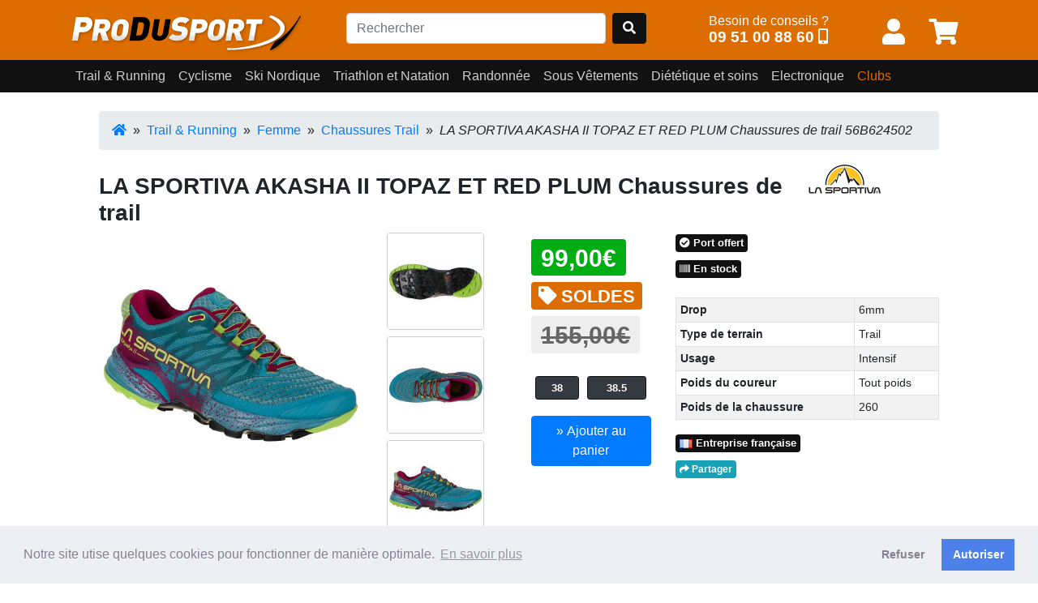

--- FILE ---
content_type: text/html; charset=UTF-8
request_url: https://www.produsport.com/25401-la-sportiva-akasha-ii-topaz-et-red-plum-chaussures-de-trail
body_size: 11775
content:
<!DOCTYPE html>
<html lang="fr">
<head>
<meta charset="utf-8">
<title>LA SPORTIVA  AKASHA II TOPAZ ET RED PLUM  Chaussures de  trail</title>
<meta name="viewport" content="width=device-width, initial-scale=1.0">
<meta name="description" content="En vente sur ProduSport.com pour 99,00€ au lieu de 155,00€ et livraison chez vous en 48h par colissimo gratuitement dès 90€ d'achat">
<meta property="og:image" content="https://www.produsport.comimg/p/2/5/4/0/1/1_25401_21_LA_SPORTIVA_AKASHA_II_TOPAZ_ET_RED_PLUM_Chaussures_de_trail.jpg" />
<meta property="og:url" content="https://www.produsport.com/25401-la-sportiva-akasha-ii-topaz-et-red-plum-chaussures-de-trail" />
<meta property="og:type" content="website" />
<meta property="og:site_name" content="www.produsport.com">
<meta property="og:description" content="En vente sur ProduSport.com pour 99,00€ au lieu de 155,00€ et livraison chez vous en 48h par colissimo gratuitement dès 90€ d'achat" />
<meta property="og:title" content="LA SPORTIVA  AKASHA II TOPAZ ET RED PLUM  Chaussures de  trail">
<link rel="canonical" href="https://www.produsport.com/25401-la-sportiva-akasha-ii-topaz-et-red-plum-chaussures-de-trail" />
<link rel="shortcut icon" href="https://www.produsport.com/img/favicon.png">
<link rel="stylesheet" defer href="https://www.produsport.com/pack/pack.css?v=0.0.14.17">
<script src="https://www.produsport.com/pack/pack.js?v=0.0.14.17"></script>
 
<script src="/assets/cookieconsent/cookieconsent.min.js" data-cfasync="false"></script> 
</head>
<body class="body-top">
  <header>

    <div class="navbar-pds fixed-top">
      <div class="container-lg">
        <div class="d-flex justify-content-between mb-2">

            <div class="pt-3 navbar-pds-item-brand">
              <a class="pds-brand" href="https://www.produsport.com"><img class="logo-brand"  src="https://www.produsport.com/img/logo.png" /></a>
            </div>
            
            <div class="pt-3  navbar-pds-item-search">
              <form action="/search" id="FormSearch" class="form-horizontal" method="get" enctype="multipart/form-data">
                <div class="form-inline search mr-4">
                <input type="text" class="form-control   mr-sm-2" name="q" id="search-q" placeholder="Rechercher" value="">
                <a class="btn  " style="background-color: #111;" id="search-btn" OnClick="$('#FormSearch').submit();"><span class="fas fa-search" aria-hidden="true"></span></a>
                </div>
              </form>
            </div>



            <div class="pt-3 navbar-pds-item-help">
              <span class="txt"> Besoin de conseils ? <br></span><span class="num"><a href="tel:+33951008860" class="num-full">09 51 00 88 60</a> <a href="tel:+33951008860" class="num-short"><span class="fas fa-mobile-alt" aria-hidden="true"></span></a> </span> 
            </div>

            <div class="pt-3   userdiv">
              <button class="btn  btn-link" onclick="javascript:location.href='/user/form'"  class="mr-2"  title="Mon compte" ><span class="fas fa-user top-pictos" aria-hidden="true"></span></button>              <span id="cart-badge"><button class="btn  btn-link"   onclick="javascript:location.href='/cart/view';" title="Panier"><span class="fas fa-shopping-cart top-pictos"   aria-hidden="true"></span></button></span>
            </div>


        </div>

      </div>
    </div>

    
    
		<nav class="navbar navbar-expand-md navbar-dark  navbar-pds2 fixed-top"  id="nav-desktop">
			<div class="container-lg">  
	        	<ul class="navbar-nav" ><li class="nav-item"><a class="nav-link panel-toggle noclick" data-rel="127" data-toggle="panel" href="#" role="button" aria-haspopup="true" aria-expanded="false">Trail & Running</a><div class="panel-127 panel-menu"><div class="container-lg"><div class="ul-sub d-flex flex-row"><div class="li-sub "><a class="noclick" href="/trail-running-homme-14.html" data-rel="14">Homme</a><div class="ul-sub-sub child-14 d-flex flex-column"><div class="li-sub-sub"><a class=" " href="/homme-chaussures-trail-26.html">Chaussures Trail</a></div><div class="li-sub-sub"><a class=" " href="/homme-chaussures-running-15.html">Chaussures Running</a></div><div class="li-sub-sub"><a class=" " href="/homme-chaussures-detente-147.html">Chaussures détente</a></div><div class="li-sub-sub"><a class=" " href="/homme-pointes-135.html">Pointes</a></div><div class="li-sub-sub"><a class=" " href="/homme-shorts-et-cuissards-16.html">Shorts et cuissards</a></div><div class="li-sub-sub"><a class=" " href="/homme-debardeurs-et-tee-shirts-51.html">Débardeurs et tee shirts</a></div><div class="li-sub-sub"><a class=" " href="/homme-manches-longues-97.html">Manches longues</a></div><div class="li-sub-sub"><a class=" " href="/homme-vestes-38.html">Vestes</a></div><div class="li-sub-sub"><a class=" " href="/homme-collants-et-3-4-39.html">Collants et 3/4</a></div><div class="li-sub-sub"><a class=" " href="/homme-boxers-et-slips-18.html">Boxers et slips</a></div></div></div> <div class="li-sub "><a class="noclick" href="/trail-running-femme-9.html" data-rel="9">Femme</a><div class="ul-sub-sub child-9 d-flex flex-column"><div class="li-sub-sub"><a class=" " href="/femme-chaussures-trail-25.html">Chaussures Trail</a></div><div class="li-sub-sub"><a class=" " href="/femme-chaussures-running-10.html">Chaussures Running</a></div><div class="li-sub-sub"><a class=" " href="/femme-pointes-136.html">Pointes</a></div><div class="li-sub-sub"><a class=" " href="/femme-chaussures-detente-146.html">Chaussures détente</a></div><div class="li-sub-sub"><a class=" " href="/femme-shorts-jupes-et-cuissards-11.html">Shorts Jupes et Cuissards</a></div><div class="li-sub-sub"><a class=" " href="/femme-debardeurs-et-tee-shirts-110.html">Débardeurs et tee shirts</a></div><div class="li-sub-sub"><a class=" " href="/femme-manches-longues-99.html">Manches Longues</a></div><div class="li-sub-sub"><a class=" " href="/femme-vestes-41.html">Vestes</a></div><div class="li-sub-sub"><a class=" " href="/femme-collants-et-3-4-40.html">Collants et 3/4</a></div><div class="li-sub-sub"><a class=" " href="/femme-boxers-et-slips-13.html">Boxers et slips</a></div></div></div> <div class="li-sub "><a class="noclick" href="/trail-running-accessoires-162.html" data-rel="162">Accessoires</a><div class="ul-sub-sub child-162 d-flex flex-column"><div class="li-sub-sub"><a class=" " href="/accessoires-gants-32.html">Gants</a></div><div class="li-sub-sub"><a class=" " href="/accessoires-bonnets-184.html">Bonnets</a></div><div class="li-sub-sub"><a class=" " href="/accessoires-chaussettes-79.html">Chaussettes</a></div><div class="li-sub-sub"><a class=" " href="/accessoires-batons-158.html">Bâtons</a></div><div class="li-sub-sub"><a class=" " href="/accessoires-sacs-et-hydratation-91.html">Sacs et Hydratation</a></div><div class="li-sub-sub"><a class=" " href="/accessoires-manchons-163.html">Manchons</a></div><div class="li-sub-sub"><a class=" " href="/accessoires-compression-105.html">Compression</a></div><div class="li-sub-sub"><a class=" " href="/accessoires-casquettes-et-visieres-23.html">Casquettes et visières</a></div><div class="li-sub-sub"><a class=" " href="/accessoires-lunettes-156.html">Lunettes</a></div><div class="li-sub-sub"><a class=" " href="/accessoires-lacets-guetres-et-semelles-111.html">Lacets, Guêtres et Semelles</a></div></div></div> <div class="li-sub ">
			 <a href="/promotions" class="btn mb-4 btn-dark btn-sm " style="color:#fff">Toutes nos promotions</a> 
			<p>
<a class="btn btn-sm btn-primary" style="color:#fff" href="/nouveautes">Derniers arrivages !</a></p> </div></div> 
</div></div></li><li class="nav-item"><a class="nav-link panel-toggle noclick" data-rel="128" data-toggle="panel" href="#" role="button" aria-haspopup="true" aria-expanded="false">Cyclisme</a><div class="panel-128 panel-menu"><div class="container-lg"><div class="ul-sub d-flex flex-row"><div class="li-sub "><a class="noclick" href="/cyclisme-homme-1.html" data-rel="1">Homme</a><div class="ul-sub-sub child-1 d-flex flex-column"><div class="li-sub-sub"><a class=" " href="/homme-chaussures-velo-route-3.html">Chaussures Vélo Route</a></div><div class="li-sub-sub"><a class=" " href="/homme-chaussures-vtt-27.html">Chaussures VTT</a></div><div class="li-sub-sub"><a class=" " href="/homme-cuissards-courts-4.html">Cuissards Courts</a></div><div class="li-sub-sub"><a class=" " href="/homme-cuissards-longs-et-corsaires-72.html">Cuissards longs et Corsaires</a></div><div class="li-sub-sub"><a class=" " href="/homme-maillots-manches-courtes-28.html">Maillots Manches Courtes</a></div><div class="li-sub-sub"><a class=" " href="/homme-maillots-manches-longues-73.html">Maillots Manches Longues</a></div><div class="li-sub-sub"><a class=" " href="/homme-vestes-coupe-vent-et-gilets-46.html">Vestes, Coupe-vent et Gilets</a></div></div></div> <div class="li-sub "><a class="noclick" href="/cyclisme-femme-83.html" data-rel="83">Femme</a><div class="ul-sub-sub child-83 d-flex flex-column"><div class="li-sub-sub"><a class=" " href="/femme-chaussures-route-33.html">Chaussures route</a></div><div class="li-sub-sub"><a class=" " href="/femme-chaussures-vtt-165.html">Chaussures VTT</a></div><div class="li-sub-sub"><a class=" " href="/femme-cuissards-courts-85.html">Cuissards Courts</a></div><div class="li-sub-sub"><a class=" " href="/femme-cuissards-longs-et-corsaires-88.html">Cuissards Longs et Corsaires</a></div><div class="li-sub-sub"><a class=" " href="/femme-maillots-manches-courtes-et-debardeurs-87.html">Maillots Manches Courtes et Débardeurs</a></div><div class="li-sub-sub"><a class=" " href="/femme-maillots-manches-longues-86.html">Maillots Manches Longues</a></div><div class="li-sub-sub"><a class=" " href="/femme-vestes-coupe-vent-et-gilets-84.html">Vestes Coupe Vent et Gilets</a></div></div></div> <div class="li-sub "><a class="noclick" href="/cyclisme-accessoires-164.html" data-rel="164">Accessoires</a><div class="ul-sub-sub child-164 d-flex flex-column"><div class="li-sub-sub"><a class=" " href="/accessoires-casques-2.html">Casques</a></div><div class="li-sub-sub"><a class=" " href="/accessoires-chaussettes-8.html">Chaussettes</a></div><div class="li-sub-sub"><a class=" " href="/accessoires-jambieres-et-manchettes-74.html">Jambières et Manchettes</a></div><div class="li-sub-sub"><a class=" " href="/accessoires-gants-et-mitaines-89.html">Gants et Mitaines</a></div><div class="li-sub-sub"><a class=" " href="/accessoires-couvre-chaussures--78.html">Couvre Chaussures </a></div><div class="li-sub-sub"><a class=" " href="/accessoires-outillage-160.html">Outillage</a></div><div class="li-sub-sub"><a class=" " href="/accessoires-casquettes-bonnets-et-sous-casque-75.html">Casquettes, Bonnets et Sous-Casque</a></div><div class="li-sub-sub"><a class=" " href="/accessoires-lunettes-166.html">Lunettes</a></div></div></div> <div class="li-sub ">
			 <a href="/promotions" class="btn mb-4 btn-dark btn-sm " style="color:#fff">Toutes nos promotions</a> 
			<p>
<a class="btn btn-sm btn-primary" style="color:#fff" href="/nouveautes">Derniers arrivages !</a></p> </div></div> 
</div></div></li><li class="nav-item"><a class="nav-link panel-toggle noclick" data-rel="129" data-toggle="panel" href="#" role="button" aria-haspopup="true" aria-expanded="false">Ski Nordique</a><div class="panel-129 panel-menu"><div class="container-lg"><div class="ul-sub d-flex flex-row"><div class="li-sub "><a class="noclick" href="/ski-nordique-homme-42.html" data-rel="42">Homme</a><div class="ul-sub-sub child-42 d-flex flex-column"><div class="li-sub-sub"><a class=" " href="/homme-pantalons-et-collants-44.html">Pantalons et Collants</a></div><div class="li-sub-sub"><a class=" " href="/homme-vestes-et-manches-longues-43.html">Vestes et Manches Longues</a></div><div class="li-sub-sub"><a class=" " href="/homme-gants-et-bonnets-54.html">Gants et Bonnets</a></div><div class="li-sub-sub"><a class=" " href="/homme-sous-vetements-techniques-homme-64.html">Sous Vêtements Techniques Homme</a></div></div></div> <div class="li-sub "><a class="noclick" href="/ski-nordique-femme-66.html" data-rel="66">Femme</a><div class="ul-sub-sub child-66 d-flex flex-column"><div class="li-sub-sub"><a class=" " href="/femme-pantalons-et-collants-68.html">Pantalons et Collants</a></div><div class="li-sub-sub"><a class=" " href="/femme-sous-vetements-techniques-femme-65.html">Sous Vêtements Techniques Femme</a></div><div class="li-sub-sub"><a class=" " href="/femme-vestes-et-manches-longues-67.html">Vestes et Manches Longues</a></div><div class="li-sub-sub"><a class=" " href="/femme-gants-et-bonnets-69.html">Gants  et Bonnets</a></div></div></div> <div class="li-sub ">
			 <a href="/promotions" class="btn mb-4 btn-dark btn-sm " style="color:#fff">Toutes nos promotions</a> 
			<p>
<a class="btn btn-sm btn-primary" style="color:#fff" href="/nouveautes">Derniers arrivages !</a></p> </div></div> 
</div></div></li><li class="nav-item"><a class="nav-link panel-toggle noclick" data-rel="55" data-toggle="panel" href="#" role="button" aria-haspopup="true" aria-expanded="false">Triathlon et Natation</a><div class="panel-55 panel-menu"><div class="container-lg"><div class="ul-sub d-flex flex-row"><div class="li-sub "><a class="noclick" href="/triathlon-et-natation-homme-56.html" data-rel="56">Homme</a><div class="ul-sub-sub child-56 d-flex flex-column"><div class="li-sub-sub"><a class=" " href="/homme-combinaisons-139.html">Combinaisons</a></div></div></div> <div class="li-sub "><a class="" href="/triathlon-et-natation-lunettes-de-natation-191.html" data-rel="191">Lunettes de natation</a></div> <div class="li-sub "><a class="noclick" href="/triathlon-et-natation-femme-57.html" data-rel="57">Femme</a><div class="ul-sub-sub child-57 d-flex flex-column"><div class="li-sub-sub"><a class=" " href="/femme-combinaisons-138.html">Combinaisons</a></div></div></div> <div class="li-sub "><a class="noclick" href="/triathlon-et-natation-accessoires-169.html" data-rel="169">Accessoires</a><div class="ul-sub-sub child-169 d-flex flex-column"><div class="li-sub-sub"><a class=" " href="/accessoires-pull-buoys-plaquettes-planches-et-palmes-171.html">Pull buoys, plaquettes, planches et palmes</a></div></div></div> <div class="li-sub ">
			 <a href="/promotions" class="btn mb-4 btn-dark btn-sm " style="color:#fff">Toutes nos promotions</a> 
			<p>
<a class="btn btn-sm btn-primary" style="color:#fff" href="/nouveautes">Derniers arrivages !</a></p> </div></div> 
</div></div></li><li class="nav-item"><a class="nav-link panel-toggle noclick" data-rel="35" data-toggle="panel" href="#" role="button" aria-haspopup="true" aria-expanded="false">Randonnée</a><div class="panel-35 panel-menu"><div class="container-lg"><div class="ul-sub d-flex flex-row"><div class="li-sub "><a class="noclick" href="/randonnee-randonnee-femme-131.html" data-rel="131">Randonnée Femme</a><div class="ul-sub-sub child-131 d-flex flex-column"><div class="li-sub-sub"><a class=" " href="/randonnee-femme-textile-femme-60.html">Textile Femme</a></div><div class="li-sub-sub"><a class=" " href="/randonnee-femme-chaussures-rando-37.html">Chaussures Rando</a></div></div></div> <div class="li-sub "><a class="noclick" href="/randonnee-randonnee-homme-132.html" data-rel="132">Randonnée Homme</a><div class="ul-sub-sub child-132 d-flex flex-column"><div class="li-sub-sub"><a class=" " href="/randonnee-homme-textile-homme-59.html">Textile Homme</a></div><div class="li-sub-sub"><a class=" " href="/randonnee-homme-chaussures-rando-36.html">Chaussures Rando</a></div></div></div> <div class="li-sub "><a class="" href="/randonnee-sac-a-dos-189.html" data-rel="189">Sac à dos</a></div> <div class="li-sub "><a class="" href="/randonnee-sac-de-couchage-190.html" data-rel="190">Sac de couchage</a></div> <div class="li-sub ">
			 <a href="/promotions" class="btn mb-4 btn-dark btn-sm " style="color:#fff">Toutes nos promotions</a> 
			<p>
<a class="btn btn-sm btn-primary" style="color:#fff" href="/nouveautes">Derniers arrivages !</a></p> </div></div> 
</div></div></li><li class="nav-item"><a class="nav-link panel-toggle noclick" data-rel="130" data-toggle="panel" href="#" role="button" aria-haspopup="true" aria-expanded="false">Sous Vêtements</a><div class="panel-130 panel-menu"><div class="container-lg"><div class="ul-sub d-flex flex-row"><div class="li-sub "><a class="noclick" href="/sous-vetements-homme-62.html" data-rel="62">Homme</a><div class="ul-sub-sub child-62 d-flex flex-column"><div class="li-sub-sub"><a class=" " href="/homme-slips-et-boxers-120.html">Slips et Boxers</a></div><div class="li-sub-sub"><a class=" " href="/homme-maillot-manches-courtes-121.html">Maillot Manches Courtes</a></div><div class="li-sub-sub"><a class=" " href="/homme-maillots-manches-longues-186.html">Maillots Manches Longues</a></div><div class="li-sub-sub"><a class=" " href="/homme-collants-122.html">Collants</a></div></div></div> <div class="li-sub "><a class="noclick" href="/sous-vetements-femme-63.html" data-rel="63">Femme</a><div class="ul-sub-sub child-63 d-flex flex-column"><div class="li-sub-sub"><a class=" " href="/femme-brassieres-124.html">Brassières</a></div><div class="li-sub-sub"><a class=" " href="/femme-slips-et-boxers-123.html">Slips et Boxers</a></div><div class="li-sub-sub"><a class=" " href="/femme-maillot-manches-courtes-126.html">Maillot Manches Courtes</a></div><div class="li-sub-sub"><a class=" " href="/femme-maillot-manches-longues-173.html">Maillot Manches Longues</a></div><div class="li-sub-sub"><a class=" " href="/femme-collants-125.html">Collants</a></div></div></div> <div class="li-sub ">
			 <a href="/promotions" class="btn mb-4 btn-dark btn-sm " style="color:#fff">Toutes nos promotions</a> 
			<p>
<a class="btn btn-sm btn-primary" style="color:#fff" href="/nouveautes">Derniers arrivages !</a></p> </div></div> 
</div></div></li><li class="nav-item"><a class="nav-link panel-toggle noclick" data-rel="114" data-toggle="panel" href="#" role="button" aria-haspopup="true" aria-expanded="false">Diététique et soins</a><div class="panel-114 panel-menu"><div class="container-lg"><div class="ul-sub d-flex flex-row"><div class="li-sub "><a class="" href="/dietetique-et-soins-complements-alimentaires-137.html" data-rel="137">Compléments alimentaires</a></div> <div class="li-sub "><a class="noclick" href="/dietetique-et-soins-avant-l-effort-117.html" data-rel="117">Avant l'effort</a><div class="ul-sub-sub child-117 d-flex flex-column"><div class="li-sub-sub"><a class=" " href="/avant-l-effort-malto-174.html">Malto</a></div><div class="li-sub-sub"><a class=" " href="/avant-l-effort-gateaux-sport-et-petits-dejeuners-175.html">Gateaux sport et petits dejeuners</a></div></div></div> <div class="li-sub "><a class="noclick" href="/dietetique-et-soins-pendant-l-effort-115.html" data-rel="115">Pendant l' effort</a><div class="ul-sub-sub child-115 d-flex flex-column"><div class="li-sub-sub"><a class=" " href="/pendant-l-effort-gels-176.html">Gels</a></div><div class="li-sub-sub"><a class=" " href="/pendant-l-effort-barres-177.html">Barres</a></div><div class="li-sub-sub"><a class=" " href="/pendant-l-effort-boissons-178.html">Boissons</a></div><div class="li-sub-sub"><a class=" " href="/pendant-l-effort-compotes-179.html">Compotes</a></div></div></div> <div class="li-sub "><a class="noclick" href="/dietetique-et-soins-apres-l-effort-116.html" data-rel="116">Après l' effort</a><div class="ul-sub-sub child-116 d-flex flex-column"><div class="li-sub-sub"><a class=" " href="/apres-l-effort-proteines-et-recuperation-180.html">Protéines et récupération</a></div></div></div> <div class="li-sub "><a class="noclick" href="/dietetique-et-soins-soins-et-ortheses-119.html" data-rel="119">Soins et orthèses</a><div class="ul-sub-sub child-119 d-flex flex-column"><div class="li-sub-sub"><a class=" " href="/soins-et-ortheses-pommades-181.html">Pommades</a></div><div class="li-sub-sub"><a class=" " href="/soins-et-ortheses-chevilleres-et-genouilleres-182.html">Chevillères et genouillères</a></div></div></div> <div class="li-sub ">
			 <a href="/promotions" class="btn mb-4 btn-dark btn-sm " style="color:#fff">Toutes nos promotions</a> 
			<p>
<a class="btn btn-sm btn-primary" style="color:#fff" href="/nouveautes">Derniers arrivages !</a></p> </div></div> 
</div></div></li><li class="nav-item"><a class="nav-link panel-toggle noclick" data-rel="150" data-toggle="panel" href="#" role="button" aria-haspopup="true" aria-expanded="false">Electronique</a><div class="panel-150 panel-menu"><div class="container-lg"><div class="ul-sub d-flex flex-row"><div class="li-sub "><a class="" href="/electronique-casque-audio-157.html" data-rel="157">Casque audio</a></div> <div class="li-sub "><a class="" href="/electronique-lampe-frontale-148.html" data-rel="148">Lampe frontale</a></div> <div class="li-sub "><a class="" href="/electronique-cardio-gps-161.html" data-rel="161">Cardio-Gps</a></div> <div class="li-sub "><a class="" href="/electronique-accessoires-154.html" data-rel="154">Accessoires</a></div> <div class="li-sub "><a class="" href="/electronique-compteurs-velo-185.html" data-rel="185">Compteurs vélo</a></div> <div class="li-sub "><a class="" href="/electronique-eclairage-159.html" data-rel="159">Eclairage</a></div> <div class="li-sub "><a class="" href="/electronique-electrostimulation-188.html" data-rel="188">Electrostimulation</a></div> <div class="li-sub ">
			 <a href="/promotions" class="btn mb-4 btn-dark btn-sm " style="color:#fff">Toutes nos promotions</a> 
			<p>
<a class="btn btn-sm btn-primary" style="color:#fff" href="/nouveautes">Derniers arrivages !</a></p> </div></div> 
</div></div></li><li class="nav-item"><a class="nav-link" style="color:rgb(221,109,1)"  href="/club" >Clubs</a></li> </ul>
        	</div>
      	</nav> 
 		 
		
 	<div id="nav-mobile">
		<nav class="navbar navbar-dark">
		    <button class="navbar-toggler" type="button" data-toggle="collapse" data-target="#mobile-menu" aria-controls="navbarToggleExternalContent" aria-expanded="false" aria-label="Toggle navigation">
		      <span class="navbar-toggler-icon"></span>
		    </button>
	  	</nav>
		<div id="mobile-menu" class="collapse">
	 	<div class="list-group panel">
<a href="#subtree127" class="list-group-item list-group-item-pds" data-toggle="collapse" data-parent="#mobile-menu">Trail & Running</a>
<div class="collapse list-group-submenu" id="subtree127"><a  href="#subtree14" class="list-group-item list-group-item-sub-pds" data-toggle="collapse" data-parent="#subtree127">Homme <i class="fa fa-caret-down"></i></a> 
						<div class="collapse list-group-submenu" id="subtree14"><a  href="/homme-chaussures-trail-26.html" class="list-group-item list-group-item-sub-pds">Chaussures Trail</a> <a  href="/homme-chaussures-running-15.html" class="list-group-item list-group-item-sub-pds">Chaussures Running</a> <a  href="/homme-chaussures-detente-147.html" class="list-group-item list-group-item-sub-pds">Chaussures détente</a> <a  href="/homme-pointes-135.html" class="list-group-item list-group-item-sub-pds">Pointes</a> <a  href="/homme-shorts-et-cuissards-16.html" class="list-group-item list-group-item-sub-pds">Shorts et cuissards</a> <a  href="/homme-debardeurs-et-tee-shirts-51.html" class="list-group-item list-group-item-sub-pds">Débardeurs et tee shirts</a> <a  href="/homme-manches-longues-97.html" class="list-group-item list-group-item-sub-pds">Manches longues</a> <a  href="/homme-vestes-38.html" class="list-group-item list-group-item-sub-pds">Vestes</a> <a  href="/homme-collants-et-3-4-39.html" class="list-group-item list-group-item-sub-pds">Collants et 3/4</a> <a  href="/homme-boxers-et-slips-18.html" class="list-group-item list-group-item-sub-pds">Boxers et slips</a> </div> <a  href="#subtree9" class="list-group-item list-group-item-sub-pds" data-toggle="collapse" data-parent="#subtree127">Femme <i class="fa fa-caret-down"></i></a> 
						<div class="collapse list-group-submenu" id="subtree9"><a  href="/femme-chaussures-trail-25.html" class="list-group-item list-group-item-sub-pds">Chaussures Trail</a> <a  href="/femme-chaussures-running-10.html" class="list-group-item list-group-item-sub-pds">Chaussures Running</a> <a  href="/femme-pointes-136.html" class="list-group-item list-group-item-sub-pds">Pointes</a> <a  href="/femme-chaussures-detente-146.html" class="list-group-item list-group-item-sub-pds">Chaussures détente</a> <a  href="/femme-shorts-jupes-et-cuissards-11.html" class="list-group-item list-group-item-sub-pds">Shorts Jupes et Cuissards</a> <a  href="/femme-debardeurs-et-tee-shirts-110.html" class="list-group-item list-group-item-sub-pds">Débardeurs et tee shirts</a> <a  href="/femme-manches-longues-99.html" class="list-group-item list-group-item-sub-pds">Manches Longues</a> <a  href="/femme-vestes-41.html" class="list-group-item list-group-item-sub-pds">Vestes</a> <a  href="/femme-collants-et-3-4-40.html" class="list-group-item list-group-item-sub-pds">Collants et 3/4</a> <a  href="/femme-boxers-et-slips-13.html" class="list-group-item list-group-item-sub-pds">Boxers et slips</a> </div> <a  href="#subtree162" class="list-group-item list-group-item-sub-pds" data-toggle="collapse" data-parent="#subtree127">Accessoires <i class="fa fa-caret-down"></i></a> 
						<div class="collapse list-group-submenu" id="subtree162"><a  href="/accessoires-gants-32.html" class="list-group-item list-group-item-sub-pds">Gants</a> <a  href="/accessoires-bonnets-184.html" class="list-group-item list-group-item-sub-pds">Bonnets</a> <a  href="/accessoires-chaussettes-79.html" class="list-group-item list-group-item-sub-pds">Chaussettes</a> <a  href="/accessoires-batons-158.html" class="list-group-item list-group-item-sub-pds">Bâtons</a> <a  href="/accessoires-sacs-et-hydratation-91.html" class="list-group-item list-group-item-sub-pds">Sacs et Hydratation</a> <a  href="/accessoires-manchons-163.html" class="list-group-item list-group-item-sub-pds">Manchons</a> <a  href="/accessoires-compression-105.html" class="list-group-item list-group-item-sub-pds">Compression</a> <a  href="/accessoires-casquettes-et-visieres-23.html" class="list-group-item list-group-item-sub-pds">Casquettes et visières</a> <a  href="/accessoires-lunettes-156.html" class="list-group-item list-group-item-sub-pds">Lunettes</a> <a  href="/accessoires-lacets-guetres-et-semelles-111.html" class="list-group-item list-group-item-sub-pds">Lacets, Guêtres et Semelles</a> </div> </div> </div>
<div class="list-group panel">
<a href="#subtree128" class="list-group-item list-group-item-pds" data-toggle="collapse" data-parent="#mobile-menu">Cyclisme</a>
<div class="collapse list-group-submenu" id="subtree128"><a  href="#subtree1" class="list-group-item list-group-item-sub-pds" data-toggle="collapse" data-parent="#subtree128">Homme <i class="fa fa-caret-down"></i></a> 
						<div class="collapse list-group-submenu" id="subtree1"><a  href="/homme-chaussures-velo-route-3.html" class="list-group-item list-group-item-sub-pds">Chaussures Vélo Route</a> <a  href="/homme-chaussures-vtt-27.html" class="list-group-item list-group-item-sub-pds">Chaussures VTT</a> <a  href="/homme-cuissards-courts-4.html" class="list-group-item list-group-item-sub-pds">Cuissards Courts</a> <a  href="/homme-cuissards-longs-et-corsaires-72.html" class="list-group-item list-group-item-sub-pds">Cuissards longs et Corsaires</a> <a  href="/homme-maillots-manches-courtes-28.html" class="list-group-item list-group-item-sub-pds">Maillots Manches Courtes</a> <a  href="/homme-maillots-manches-longues-73.html" class="list-group-item list-group-item-sub-pds">Maillots Manches Longues</a> <a  href="/homme-vestes-coupe-vent-et-gilets-46.html" class="list-group-item list-group-item-sub-pds">Vestes, Coupe-vent et Gilets</a> </div> <a  href="#subtree83" class="list-group-item list-group-item-sub-pds" data-toggle="collapse" data-parent="#subtree128">Femme <i class="fa fa-caret-down"></i></a> 
						<div class="collapse list-group-submenu" id="subtree83"><a  href="/femme-chaussures-route-33.html" class="list-group-item list-group-item-sub-pds">Chaussures route</a> <a  href="/femme-chaussures-vtt-165.html" class="list-group-item list-group-item-sub-pds">Chaussures VTT</a> <a  href="/femme-cuissards-courts-85.html" class="list-group-item list-group-item-sub-pds">Cuissards Courts</a> <a  href="/femme-cuissards-longs-et-corsaires-88.html" class="list-group-item list-group-item-sub-pds">Cuissards Longs et Corsaires</a> <a  href="/femme-maillots-manches-courtes-et-debardeurs-87.html" class="list-group-item list-group-item-sub-pds">Maillots Manches Courtes et Débardeurs</a> <a  href="/femme-maillots-manches-longues-86.html" class="list-group-item list-group-item-sub-pds">Maillots Manches Longues</a> <a  href="/femme-vestes-coupe-vent-et-gilets-84.html" class="list-group-item list-group-item-sub-pds">Vestes Coupe Vent et Gilets</a> </div> <a  href="#subtree164" class="list-group-item list-group-item-sub-pds" data-toggle="collapse" data-parent="#subtree128">Accessoires <i class="fa fa-caret-down"></i></a> 
						<div class="collapse list-group-submenu" id="subtree164"><a  href="/accessoires-casques-2.html" class="list-group-item list-group-item-sub-pds">Casques</a> <a  href="/accessoires-chaussettes-8.html" class="list-group-item list-group-item-sub-pds">Chaussettes</a> <a  href="/accessoires-jambieres-et-manchettes-74.html" class="list-group-item list-group-item-sub-pds">Jambières et Manchettes</a> <a  href="/accessoires-gants-et-mitaines-89.html" class="list-group-item list-group-item-sub-pds">Gants et Mitaines</a> <a  href="/accessoires-couvre-chaussures--78.html" class="list-group-item list-group-item-sub-pds">Couvre Chaussures </a> <a  href="/accessoires-outillage-160.html" class="list-group-item list-group-item-sub-pds">Outillage</a> <a  href="/accessoires-casquettes-bonnets-et-sous-casque-75.html" class="list-group-item list-group-item-sub-pds">Casquettes, Bonnets et Sous-Casque</a> <a  href="/accessoires-lunettes-166.html" class="list-group-item list-group-item-sub-pds">Lunettes</a> </div> </div> </div>
<div class="list-group panel">
<a href="#subtree129" class="list-group-item list-group-item-pds" data-toggle="collapse" data-parent="#mobile-menu">Ski Nordique</a>
<div class="collapse list-group-submenu" id="subtree129"><a  href="#subtree42" class="list-group-item list-group-item-sub-pds" data-toggle="collapse" data-parent="#subtree129">Homme <i class="fa fa-caret-down"></i></a> 
						<div class="collapse list-group-submenu" id="subtree42"><a  href="/homme-pantalons-et-collants-44.html" class="list-group-item list-group-item-sub-pds">Pantalons et Collants</a> <a  href="/homme-vestes-et-manches-longues-43.html" class="list-group-item list-group-item-sub-pds">Vestes et Manches Longues</a> <a  href="/homme-gants-et-bonnets-54.html" class="list-group-item list-group-item-sub-pds">Gants et Bonnets</a> <a  href="/homme-sous-vetements-techniques-homme-64.html" class="list-group-item list-group-item-sub-pds">Sous Vêtements Techniques Homme</a> </div> <a  href="#subtree66" class="list-group-item list-group-item-sub-pds" data-toggle="collapse" data-parent="#subtree129">Femme <i class="fa fa-caret-down"></i></a> 
						<div class="collapse list-group-submenu" id="subtree66"><a  href="/femme-pantalons-et-collants-68.html" class="list-group-item list-group-item-sub-pds">Pantalons et Collants</a> <a  href="/femme-sous-vetements-techniques-femme-65.html" class="list-group-item list-group-item-sub-pds">Sous Vêtements Techniques Femme</a> <a  href="/femme-vestes-et-manches-longues-67.html" class="list-group-item list-group-item-sub-pds">Vestes et Manches Longues</a> <a  href="/femme-gants-et-bonnets-69.html" class="list-group-item list-group-item-sub-pds">Gants  et Bonnets</a> </div> </div> </div>
<div class="list-group panel">
<a href="#subtree55" class="list-group-item list-group-item-pds" data-toggle="collapse" data-parent="#mobile-menu">Triathlon et Natation</a>
<div class="collapse list-group-submenu" id="subtree55"><a  href="#subtree56" class="list-group-item list-group-item-sub-pds" data-toggle="collapse" data-parent="#subtree55">Homme <i class="fa fa-caret-down"></i></a> 
						<div class="collapse list-group-submenu" id="subtree56"><a  href="/homme-combinaisons-139.html" class="list-group-item list-group-item-sub-pds">Combinaisons</a> </div> <a  href="/triathlon-et-natation-lunettes-de-natation-191.html" class="list-group-item list-group-item-sub-pds">Lunettes de natation</a> <a  href="#subtree57" class="list-group-item list-group-item-sub-pds" data-toggle="collapse" data-parent="#subtree55">Femme <i class="fa fa-caret-down"></i></a> 
						<div class="collapse list-group-submenu" id="subtree57"><a  href="/femme-combinaisons-138.html" class="list-group-item list-group-item-sub-pds">Combinaisons</a> </div> <a  href="#subtree169" class="list-group-item list-group-item-sub-pds" data-toggle="collapse" data-parent="#subtree55">Accessoires <i class="fa fa-caret-down"></i></a> 
						<div class="collapse list-group-submenu" id="subtree169"><a  href="/accessoires-pull-buoys-plaquettes-planches-et-palmes-171.html" class="list-group-item list-group-item-sub-pds">Pull buoys, plaquettes, planches et palmes</a> </div> </div> </div>
<div class="list-group panel">
<a href="#subtree35" class="list-group-item list-group-item-pds" data-toggle="collapse" data-parent="#mobile-menu">Randonnée</a>
<div class="collapse list-group-submenu" id="subtree35"><a  href="#subtree131" class="list-group-item list-group-item-sub-pds" data-toggle="collapse" data-parent="#subtree35">Randonnée Femme <i class="fa fa-caret-down"></i></a> 
						<div class="collapse list-group-submenu" id="subtree131"><a  href="/randonnee-femme-textile-femme-60.html" class="list-group-item list-group-item-sub-pds">Textile Femme</a> <a  href="/randonnee-femme-chaussures-rando-37.html" class="list-group-item list-group-item-sub-pds">Chaussures Rando</a> </div> <a  href="#subtree132" class="list-group-item list-group-item-sub-pds" data-toggle="collapse" data-parent="#subtree35">Randonnée Homme <i class="fa fa-caret-down"></i></a> 
						<div class="collapse list-group-submenu" id="subtree132"><a  href="/randonnee-homme-textile-homme-59.html" class="list-group-item list-group-item-sub-pds">Textile Homme</a> <a  href="/randonnee-homme-chaussures-rando-36.html" class="list-group-item list-group-item-sub-pds">Chaussures Rando</a> </div> <a  href="/randonnee-sac-a-dos-189.html" class="list-group-item list-group-item-sub-pds">Sac à dos</a> <a  href="/randonnee-sac-de-couchage-190.html" class="list-group-item list-group-item-sub-pds">Sac de couchage</a> </div> </div>
<div class="list-group panel">
<a href="#subtree130" class="list-group-item list-group-item-pds" data-toggle="collapse" data-parent="#mobile-menu">Sous Vêtements</a>
<div class="collapse list-group-submenu" id="subtree130"><a  href="#subtree62" class="list-group-item list-group-item-sub-pds" data-toggle="collapse" data-parent="#subtree130">Homme <i class="fa fa-caret-down"></i></a> 
						<div class="collapse list-group-submenu" id="subtree62"><a  href="/homme-slips-et-boxers-120.html" class="list-group-item list-group-item-sub-pds">Slips et Boxers</a> <a  href="/homme-maillot-manches-courtes-121.html" class="list-group-item list-group-item-sub-pds">Maillot Manches Courtes</a> <a  href="/homme-maillots-manches-longues-186.html" class="list-group-item list-group-item-sub-pds">Maillots Manches Longues</a> <a  href="/homme-collants-122.html" class="list-group-item list-group-item-sub-pds">Collants</a> </div> <a  href="#subtree63" class="list-group-item list-group-item-sub-pds" data-toggle="collapse" data-parent="#subtree130">Femme <i class="fa fa-caret-down"></i></a> 
						<div class="collapse list-group-submenu" id="subtree63"><a  href="/femme-brassieres-124.html" class="list-group-item list-group-item-sub-pds">Brassières</a> <a  href="/femme-slips-et-boxers-123.html" class="list-group-item list-group-item-sub-pds">Slips et Boxers</a> <a  href="/femme-maillot-manches-courtes-126.html" class="list-group-item list-group-item-sub-pds">Maillot Manches Courtes</a> <a  href="/femme-maillot-manches-longues-173.html" class="list-group-item list-group-item-sub-pds">Maillot Manches Longues</a> <a  href="/femme-collants-125.html" class="list-group-item list-group-item-sub-pds">Collants</a> </div> </div> </div>
<div class="list-group panel">
<a href="#subtree114" class="list-group-item list-group-item-pds" data-toggle="collapse" data-parent="#mobile-menu">Diététique et soins</a>
<div class="collapse list-group-submenu" id="subtree114"><a  href="/dietetique-et-soins-complements-alimentaires-137.html" class="list-group-item list-group-item-sub-pds">Compléments alimentaires</a> <a  href="#subtree117" class="list-group-item list-group-item-sub-pds" data-toggle="collapse" data-parent="#subtree114">Avant l'effort <i class="fa fa-caret-down"></i></a> 
						<div class="collapse list-group-submenu" id="subtree117"><a  href="/avant-l-effort-malto-174.html" class="list-group-item list-group-item-sub-pds">Malto</a> <a  href="/avant-l-effort-gateaux-sport-et-petits-dejeuners-175.html" class="list-group-item list-group-item-sub-pds">Gateaux sport et petits dejeuners</a> </div> <a  href="#subtree115" class="list-group-item list-group-item-sub-pds" data-toggle="collapse" data-parent="#subtree114">Pendant l' effort <i class="fa fa-caret-down"></i></a> 
						<div class="collapse list-group-submenu" id="subtree115"><a  href="/pendant-l-effort-gels-176.html" class="list-group-item list-group-item-sub-pds">Gels</a> <a  href="/pendant-l-effort-barres-177.html" class="list-group-item list-group-item-sub-pds">Barres</a> <a  href="/pendant-l-effort-boissons-178.html" class="list-group-item list-group-item-sub-pds">Boissons</a> <a  href="/pendant-l-effort-compotes-179.html" class="list-group-item list-group-item-sub-pds">Compotes</a> </div> <a  href="#subtree116" class="list-group-item list-group-item-sub-pds" data-toggle="collapse" data-parent="#subtree114">Après l' effort <i class="fa fa-caret-down"></i></a> 
						<div class="collapse list-group-submenu" id="subtree116"><a  href="/apres-l-effort-proteines-et-recuperation-180.html" class="list-group-item list-group-item-sub-pds">Protéines et récupération</a> </div> <a  href="#subtree119" class="list-group-item list-group-item-sub-pds" data-toggle="collapse" data-parent="#subtree114">Soins et orthèses <i class="fa fa-caret-down"></i></a> 
						<div class="collapse list-group-submenu" id="subtree119"><a  href="/soins-et-ortheses-pommades-181.html" class="list-group-item list-group-item-sub-pds">Pommades</a> <a  href="/soins-et-ortheses-chevilleres-et-genouilleres-182.html" class="list-group-item list-group-item-sub-pds">Chevillères et genouillères</a> </div> </div> </div>
<div class="list-group panel">
<a href="#subtree150" class="list-group-item list-group-item-pds" data-toggle="collapse" data-parent="#mobile-menu">Electronique</a>
<div class="collapse list-group-submenu" id="subtree150"><a  href="/electronique-casque-audio-157.html" class="list-group-item list-group-item-sub-pds">Casque audio</a> <a  href="/electronique-lampe-frontale-148.html" class="list-group-item list-group-item-sub-pds">Lampe frontale</a> <a  href="/electronique-cardio-gps-161.html" class="list-group-item list-group-item-sub-pds">Cardio-Gps</a> <a  href="/electronique-accessoires-154.html" class="list-group-item list-group-item-sub-pds">Accessoires</a> <a  href="/electronique-compteurs-velo-185.html" class="list-group-item list-group-item-sub-pds">Compteurs vélo</a> <a  href="/electronique-eclairage-159.html" class="list-group-item list-group-item-sub-pds">Eclairage</a> <a  href="/electronique-electrostimulation-188.html" class="list-group-item list-group-item-sub-pds">Electrostimulation</a> </div> </div>
<div class="list-group panel">
<a class="list-group-item list-group-item-pd" style="color:rgb(221,109,1)"  href="/club" >Clubs</a></div>
        
	    </div>
    </div>

  </header>
<div class="d-md-none" id="is_mobile"></div>
<div class="container-fluid" id="container-main">
  <div class="row">
    <div class="col d-none d-xl-block text-right " id="colleft" >
          </div>
    <div class="col-12 col-xl-10" id="colmain">


 
<div class="fiche-article" itemscope itemtype="https://schema.org/Product"><div class="breadcrumb"><a href="/"><i class="fas fa-home"></i></a>&nbsp;&nbsp;»&nbsp;&nbsp;<a href="trail-running-127.html">Trail & Running</a>&nbsp;&nbsp;»&nbsp;&nbsp;<a href="trail-running-femme-9.html">Femme</a>&nbsp;&nbsp;»&nbsp;&nbsp;<a href="femme-chaussures-trail-25.html">Chaussures Trail</a>&nbsp;&nbsp;»&nbsp;&nbsp;<i class='end'>LA SPORTIVA  AKASHA II TOPAZ ET RED PLUM  Chaussures de  trail 56B624502</i><script type="application/ld+json">
	    {
	      "@context": "https://schema.org",
	      "@type": "BreadcrumbList",
	      "itemListElement": [{
	        "@type": "ListItem",
	        "position": 1,
	        "name": "Trail & Running",
	        "item": "https://www.produsport.com/trail-running-127.html"
	      },{
	        "@type": "ListItem",
	        "position": 2,
	        "name": "Femme",
	        "item": "https://www.produsport.com/trail-running-femme-9.html"
	      },{
	        "@type": "ListItem",
	        "position": 3,
	        "name": "Chaussures Trail",
	        "item": "https://www.produsport.com/femme-chaussures-trail-25.html"
	      }]
	    }
	    </script></div><div class="row"><div class="col-10"><h1 class="fiche-article" id="article-nom" itemprop="name">LA SPORTIVA  AKASHA II TOPAZ ET RED PLUM  Chaussures de  trail</h1></div><div class="col-sd-2"><div class="marque mb-2"><a href="/marque/77-la-sportiva"><img src="marques/90/lasportiva.gif" alt="LA SPORTIVA"></a></div></div></div>
			<div class="hhidden" itemprop="url">25401-la-sportiva-akasha-ii-topaz-et-red-plum-chaussures-de-trail</div>
			<div class="hhidden" itemprop="sku">25401</div>
			<div class="hhidden" itemprop="brand">LA SPORTIVA</div>
			<div class="row"><div class="col-md-4 col-8"><div class="article-img mb-3"><a href="/img/p/2/5/4/0/1/1_25401_21_LA_SPORTIVA_AKASHA_II_TOPAZ_ET_RED_PLUM_Chaussures_de_trail.jpg" ><img src="/img/p/2/5/4/0/1/1_25401_21_LA_SPORTIVA_AKASHA_II_TOPAZ_ET_RED_PLUM_Chaussures_de_trail.jpg" itemprop="image" class="img-fluid img-main" id="article-img-main" alt="LA SPORTIVA  AKASHA II TOPAZ ET RED PLUM  Chaussures de  trail" data-toggle="lightbox"  data-gallery="lb-article" data-remote="/img/p/2/5/4/0/1/1_25401_21_LA_SPORTIVA_AKASHA_II_TOPAZ_ET_RED_PLUM_Chaussures_de_trail.jpg"></a></div></div><div class="col-md-2"><a href="/img/p/2/5/4/0/1/2_25401_89_LA_SPORTIVA_AKASHA_II_TOPAZ_ET_RED_PLUM_Chaussures_de_trail.jpg"><img src="/img/p/2/5/4/0/1/2_t__25401_89_LA_SPORTIVA_AKASHA_II_TOPAZ_ET_RED_PLUM_Chaussures_de_trail.jpg" class="img-fluid thumb mr-2" data-toggle="lightbox"  data-gallery="lb-article" data-remote="/img/p/2/5/4/0/1/2_25401_89_LA_SPORTIVA_AKASHA_II_TOPAZ_ET_RED_PLUM_Chaussures_de_trail.jpg" alt="LA SPORTIVA  AKASHA II TOPAZ ET RED PLUM  Chaussures de  trail pas cher"></a><a href="/img/p/2/5/4/0/1/3_25401_50_LA_SPORTIVA_AKASHA_II_TOPAZ_ET_RED_PLUM_Chaussures_de_trail.jpg"><img src="/img/p/2/5/4/0/1/3_t__25401_50_LA_SPORTIVA_AKASHA_II_TOPAZ_ET_RED_PLUM_Chaussures_de_trail.jpg" class="img-fluid thumb mr-2" data-toggle="lightbox"  data-gallery="lb-article" data-remote="/img/p/2/5/4/0/1/3_25401_50_LA_SPORTIVA_AKASHA_II_TOPAZ_ET_RED_PLUM_Chaussures_de_trail.jpg" alt="LA SPORTIVA  AKASHA II TOPAZ ET RED PLUM  Chaussures de  trail pas cher"></a><a href="/img/p/2/5/4/0/1/4_25401_64_LA_SPORTIVA_AKASHA_II_TOPAZ_ET_RED_PLUM_Chaussures_de_trail.jpg"><img src="/img/p/2/5/4/0/1/4_t__25401_64_LA_SPORTIVA_AKASHA_II_TOPAZ_ET_RED_PLUM_Chaussures_de_trail.jpg" class="img-fluid thumb mr-2" data-toggle="lightbox"  data-gallery="lb-article" data-remote="/img/p/2/5/4/0/1/4_25401_64_LA_SPORTIVA_AKASHA_II_TOPAZ_ET_RED_PLUM_Chaussures_de_trail.jpg" alt="LA SPORTIVA  AKASHA II TOPAZ ET RED PLUM  Chaussures de  trail pas cher"></a><a href="/img/p/2/5/4/0/1/5_25401_60_LA_SPORTIVA_AKASHA_II_TOPAZ_ET_RED_PLUM_Chaussures_de_trail.jpg"><img src="/img/p/2/5/4/0/1/5_t__25401_60_LA_SPORTIVA_AKASHA_II_TOPAZ_ET_RED_PLUM_Chaussures_de_trail.jpg" class="img-fluid thumb mr-2" data-toggle="lightbox"  data-gallery="lb-article" data-remote="/img/p/2/5/4/0/1/5_25401_60_LA_SPORTIVA_AKASHA_II_TOPAZ_ET_RED_PLUM_Chaussures_de_trail.jpg" alt="LA SPORTIVA  AKASHA II TOPAZ ET RED PLUM  Chaussures de  trail pas cher"></a><a href="/img/p/2/5/4/0/1/6_25401_89_LA_SPORTIVA_AKASHA_II_TOPAZ_ET_RED_PLUM_Chaussures_de_trail.jpg"><img src="/img/p/2/5/4/0/1/6_t__25401_89_LA_SPORTIVA_AKASHA_II_TOPAZ_ET_RED_PLUM_Chaussures_de_trail.jpg" class="img-fluid thumb mr-2" data-toggle="lightbox"  data-gallery="lb-article" data-remote="/img/p/2/5/4/0/1/6_25401_89_LA_SPORTIVA_AKASHA_II_TOPAZ_ET_RED_PLUM_Chaussures_de_trail.jpg" alt="LA SPORTIVA  AKASHA II TOPAZ ET RED PLUM  Chaussures de  trail pas cher"></a></div><div class="col-md-2"><div class="prix"><div class="badge badge-prix badge-prix-soldes">99,00€</div><div class="badge badge-tag-soldes"><span class="fas fa-tag"></span> SOLDES</div><div class="badge badge-prix-barre">155,00€</div></div><table class="table table-sm table-borderless table-stock"><tr><td><button class="btn btn-dark btn-sm btn-stock btn-size w-100" data-toggle="button" data-stock-id="237599" data-stock-qt="1">38</button><td><button class="btn btn-dark btn-sm btn-stock btn-size w-100" data-toggle="button" data-stock-id="237600" data-stock-qt="1">38.5</button></tr><tr></tr></table>
<div itemprop="offers" itemscope itemtype="https://schema.org/AggregateOffer">
		<span class="hhidden" itemprop="lowPrice">99,00€</span>
		

<div class="hhidden" itemprop="offers" itemtype="https://schema.org/Offer">
	<div class="hhidden" itemprop="gtin">8020647054534</div>
	<div class="hhidden" itemprop="availability">InStock</div>
	<div class="hhidden" itemprop="itemCondition">NewCondition</div>
	<div class="hhidden" itemprop="price">99.000000</div>
	<div class="hhidden" itemprop="priceCurrency">EUR</div>
</div>

<div class="hhidden" itemprop="offers" itemtype="https://schema.org/Offer">
	<div class="hhidden" itemprop="gtin">8020647054541</div>
	<div class="hhidden" itemprop="availability">InStock</div>
	<div class="hhidden" itemprop="itemCondition">NewCondition</div>
	<div class="hhidden" itemprop="price">99.000000</div>
	<div class="hhidden" itemprop="priceCurrency">EUR</div>
</div>
</div>
<input type="hidden" name="stock_id" id="stock_id" value=""><input type="hidden" name="stock_text" id="stock_text" value=""><div><button class="btn btn-primary mb-2" id="btn-achat" data-id="25401">» Ajouter au panier</button></div></div><div class="col-md-4"><div class="mb-2"><div class="badge badge-port-offert"><span class="fas fa-check-circle"></span> Port offert</div></div><div class="mb-2"><div class="badge badge-port-offert"><span class="fas fa-barcode"></span> En stock</div></div><table class="table table-striped table-sm   table-bordered attribut mt-4"><tr><td><b>Drop</b></td><td>6mm</td></tr><tr><td><b>Type de terrain</b></td><td>Trail</td></tr><tr><td><b>Usage</b></td><td>Intensif</td></tr><tr><td><b>Poids du coureur</b></td><td>Tout poids</td></tr><tr><td><b>Poids de la chaussure</b></td><td>260</td></tr></table><div class="mb-2"><div class="badge badge-port-offert"><img src="/img/fr.png" width="16" height="11" alt="Entreprise française"> Entreprise française</div></div><div class="mt-2">
					<a href="#" id="sharelink"><div class="badge badge-info " style="padding: 5px !important;" ><i class="fa fa-share"></i> Partager</div></a>
					<div id="sharetooltip" class=" badge badge-port-offert badge-info" style="opacity:0;background-color:#999;padding: 5px !important;"></div></div></div></div><div class="row"><a name="more"></a><div class="col-md-8">

				<ul class="nav nav-pills mt-2 mb-3" id="pills-tab" role="tablist">
				  <li class="nav-item" role="presentation">
				    <a class="nav-link btn-dark active mr-2 mb-2" id="pills-home-tab" data-toggle="pill" href="#pills-home" role="tab" aria-controls="pills-home" aria-selected="true">Description</a>
				  </li><li class="nav-item" role="presentation">
				    <a class="nav-link mr-2 btn-dark" id="pills-aide-tab" data-toggle="pill" href="#pills-aide" role="tab" aria-controls="pills-aide" aria-selected="false">Mesurer sa pointure</a>
				  </li><li class="nav-item" role="presentation">
				    <a class="nav-link btn-dark mb-2" id="pills-aide-tab" data-toggle="pill" href="#pills-mag" role="tab" aria-controls="pills-mag" aria-selected="false">Disponibilité en magasin</a>
				  </li>
				  
				</ul>
				<div class="tab-content" id="pills-tabContent">
				  <div class="tab-pane fade show active" id="pills-home" role="tabpanel" aria-labelledby="pills-home-tab">

				  	<div class="alert alert-secondary description-longue">
				  	<p>Reconception technique et esthétique de la chaussure de Mountain 
Running® endurance, ultra coussinée et conçue pour les parcours de 
longue distance, les ultra-marathons et un entraînement intense.</p><p>Reconception technique et esthétique d’Akasha, la chaussure de la 
collection La Sportiva Mountain Running® dédiée aux compétitions 
d’endurance, parfaite pour les parcours de longue distance, les 
ultra-marathons, les ultra-trails et les entraînements intenses. <br>Le 
confort de chausse est donné par l’amorti, grâce à l’insert de semelle 
plantaire Cushion Platform™ et aux grands volumes internes, ainsi qu’à 
l’empeigne souple, respirante et enveloppante, construite avec un 
système Slip-on pour éviter les points de compression pendant la course.
 <br>Les renforts actifs Dynamic ProTechTion™ à l’avant offrent une 
protection et une structure suivant le mouvement du pied de manière 
dynamique et sans contrainte. <br>La semelle adhérente et bi-composée 
FriXion® Red est équipée de la solution exclusive Trail Rocker™ capable 
de favoriser le mouvement naturel «&nbsp;talon externe - pointe interne&nbsp;» du 
pied pendant la course. <br>Les lacets et la semelle plantaire Ortholite® 
Hybrid sont également fabriqués avec des matériaux recyclés. Akasha II&nbsp;:
 le code de l’ultra-coureur s’exprime à travers la protection, le 
confort et l’amorti.</p><p>+ Nouveau look inspiré de Bushido II avec TPU Skelethon externe et esthétique géométrique<br>+
 Empeigne Slip-on souple, enveloppante et très respirante avec 
construction en forme de chaussette qui évite les points de compression 
pour un meilleur confort de chausse<br>+ Grands volumes conçus pour une utilisation prolongée dans les compétitions d’endurance<br>+
 Renforts actifs Dynamic ProTechTion™ à l’avant qui assurent une 
protection et une structure en suivant le mouvement du pied de manière 
dynamique et sans contrainte <br>+ Amorti supplémentaire grâce à la semelle plantaire Cushion Platform™ <br></p><p><strong>Empeigne:</strong><br>AirMesh troué + PU Leather partie arrière et Dynamic ProTechTion™ sur la pointe<br><strong>Doublure:</strong><br>Maille antidérapante<br><strong>Semelle plantaire:</strong><br>Ortholite® Hybrid Mountain Running<br><strong>Inter-semelle:</strong><br>EVA à injection et Cushion Platform™<br><strong>Semelle:</strong><br>FriXion® Red bi-composée avec Trail Rocker™<br><strong>Poids:</strong>260 G<br></p><p><br></p>
				  	</div>
				  </div>
				  <div class="tab-pane fade" id="pills-taille" role="tabpanel" aria-labelledby="pills-taille-tab">
				  
				  </div>
					  <div class="tab-pane fade" id="pills-aide" role="tabpanel" aria-labelledby="pills-aide-tab">
					  <img src="/img/pedimetre.gif" class="img-fluid float-right">
						Pour <b>bien choisir votre pointure</b> : <br><br>
						<ul>
						<li>Posez une grande feuille au sol, au ras d"un mur.</li>
						<li>Placez votre pied sur la feuille, le talon bien collé au mur.</li>
						<li>Tracez un trait horizontal à l"avant de votre pied</li>
						<li>Mesurez votre pied</li>
						<li>Pour les chaussures de running et de trail, ajoutez 1cm <br> (le pied gonfle naturellement pendant l"effort).</li></div><div class="tab-pane fade show" id="pills-mag" role="tabpanel" aria-labelledby="pills-mg-tab">

				  	<div class="alert alert-secondary description-longue">
				  	
		
		<p class="text mb-4">Venez découvrir <b>LA SPORTIVA  AKASHA II TOPAZ ET RED PLUM  Chaussures de  trail</b> dans nos magasins de Belfort, Besançon, Beaune et Chalon : </p>

		<table class="table table-sm table-bordered mt-2 table-striped ">
				<thead>
					<tr>
					<th class="w-25">Taille</th>
					<th class="text-center"><a href="/magasin/belfort">Magasin de Belfort</a></th>
					<th class="text-center"><a href="/magasin/besancon">Magasin de Besançon</a></th>
					<th class="text-center"><a href="/magasin/beaune">Magasin de Beaune</a></th>
					<th class="text-center"><a href="/magasin/chalon_sur_saone">Magasin de Chalon</a></th>
					</tr>
				</thead>
				<tr>
				<td class=""><b>38</b></td>
				<td class="text-center"> en stock</td>
				<td class="text-center"></td>
				<td class="text-center"></td>
				<td class="text-center"></td>
				</tr><tr>
				<td class=""><b>38.5</b></td>
				<td class="text-center"></td>
				<td class="text-center"></td>
				<td class="text-center"></td>
				<td class="text-center"> en stock </td>
				</tr></table> 
				  	</div>
				  </div></div>
				</div><div class="col-md-4">
					<div class="related">
					<i>A découvrir :</i> <table class="table table-borderless table-sm mt-2"><tr><td><a href="30525-bv-sport-chaussettes-run-marathon-mid-noir-chaussettes-de-running"><img src="img/p/3/0/5/2/5/1_t__30525_78_BV_SPORT_CHAUSSETTES_RUN_MARATHON_MID_NOIR_Chaussettes_de_running.jpg" class="img-fluid"></a></td><td><a href="30525-bv-sport-chaussettes-run-marathon-mid-noir-chaussettes-de-running">BV SPORT CHAUSSETTES RUN MARATHON MID NOIR Chaussettes de running</a></td></tr><tr><td><a href="27597-sidas-chaussettes-trail-ultra-black-et-jaune-chaussettes-de-running"><img src="img/p/2/7/5/9/7/1_t__27597_82_SIDAS_CHAUSSETTES_TRAIL_ULTRA_BLACK_ET_JAUNE_Chaussettes_de_running.jpg" class="img-fluid"></a></td><td><a href="27597-sidas-chaussettes-trail-ultra-black-et-jaune-chaussettes-de-running">SIDAS CHAUSSETTES TRAIL ULTRA BLACK ET JAUNE Chaussettes de running</a></td></tr><tr><td><a href="31062-bv-sport-chaussettes-trail-ultra-2-high-ciel-et-orange-chaussettes-de-trail"><img src="" class="img-fluid"></a></td><td><a href="31062-bv-sport-chaussettes-trail-ultra-2-high-ciel-et-orange-chaussettes-de-trail">BV SPORT CHAUSSETTES TRAIL ULTRA 2 HIGH CIEL ET ORANGE Chaussettes de trail</a></td></tr><tr><td><a href="29147-buff-tour-de-cou-original-ecostrech-chalim-holidays-pack-display-foulard-multifo"><img src="img/p/2/9/1/4/7/1_t__29147_61_BUFF_TOUR_DE_COU_ORIGINAL_ECOSTRECH_CHALIM_HOLIDAYS_PACK_DISPLAY_Foulard_multifo.jpg" class="img-fluid"></a></td><td><a href="29147-buff-tour-de-cou-original-ecostrech-chalim-holidays-pack-display-foulard-multifo">BUFF TOUR DE COU ORIGINAL ECOSTRECH CHALIM HOLIDAYS PACK DISPLAY   Foulard multifonction</a></td></tr></table></div></div></div></div> <script type="application/ld+json">
{
  "@context":  "https://schema.org/",
  "@id": "25401",
  "@type": "Product",
  "name": "LA SPORTIVA  AKASHA II TOPAZ ET RED PLUM  Chaussures de  trail",
  "sku": "25401",
  "image": "https://www.produsport.com/img/p/2/5/4/0/1/1_25401_21_LA_SPORTIVA_AKASHA_II_TOPAZ_ET_RED_PLUM_Chaussures_de_trail.jpg",
  "brand": "LA SPORTIVA",
  "url": "https://www.produsport.com/25401-la-sportiva-akasha-ii-topaz-et-red-plum-chaussures-de-trail",
  "description": "LA SPORTIVA  AKASHA II TOPAZ ET RED PLUM  Chaussures de  trail",
  "offers":[{
			  "@type": "Offer",
		      "availability": "https://schema.org/InStock",
		      "gtin": "8020647054534",
		      "itemCondition": "https://schema.org/NewCondition",
		      "price": "99.00",
		      "priceCurrency": "EUR",
		      "url": "https://www.produsport.com/25401-la-sportiva-akasha-ii-topaz-et-red-plum-chaussures-de-trail",
		      "shippingDetails": {
		          "@type": "OfferShippingDetails",
		          "shippingDestination": {
		            "@type": "DefinedRegion",
		            "addressCountry": "FR"
		          },
		          "deliveryTime": {
		            "@type": "ShippingDeliveryTime",
		            "handlingTime": {
		              "@type": "QuantitativeValue",
		              "minValue": 0,
		              "maxValue": 2,
		              "unitCode": "DAY"
		            },
		            "transitTime": {
		              "@type": "QuantitativeValue",
		              "minValue": 1,
		              "maxValue": 3,
		              "unitCode": "DAY"
		            }
		          }
		       	}
		      },{
			  "@type": "Offer",
		      "availability": "https://schema.org/InStock",
		      "gtin": "8020647054541",
		      "itemCondition": "https://schema.org/NewCondition",
		      "price": "99.00",
		      "priceCurrency": "EUR",
		      "url": "https://www.produsport.com/25401-la-sportiva-akasha-ii-topaz-et-red-plum-chaussures-de-trail",
		      "shippingDetails": {
		          "@type": "OfferShippingDetails",
		          "shippingDestination": {
		            "@type": "DefinedRegion",
		            "addressCountry": "FR"
		          },
		          "deliveryTime": {
		            "@type": "ShippingDeliveryTime",
		            "handlingTime": {
		              "@type": "QuantitativeValue",
		              "minValue": 0,
		              "maxValue": 2,
		              "unitCode": "DAY"
		            },
		            "transitTime": {
		              "@type": "QuantitativeValue",
		              "minValue": 1,
		              "maxValue": 3,
		              "unitCode": "DAY"
		            }
		          }
		       	}
		      }]  
}
</script>		</div>
		<div class="col  d-none d-xl-block text-left" id="colright">
      		</div>
	</div>

	
</div>


<div class="container-fluid" id="container-footer">
  <div class="row">
    <div class="col d-none d-xl-block " id="colleft-footer">
    </div>
    <div class="col-12 col-xl-10" id="colmain-footer">

    <div class="row">
		
		<div class="col-md footer-widget footer-reassurance"> 
			<a class="btn btn-sm btn-light  btn-reassurance"   onclick="$('#info1').toggle();"><i class="far fa-smile"></i><br> Satisfait ou remboursé</a>
			<p id="info1" class="reassurance">Vous disposez d'un délai de 14 jours après la réception de votre commande pour retourner un produit qui ne vous conviendrait pas.<br> 
        <button class="btn btn-sm btn-link btn-fake" onclick="javascript:location.href='/faq#retour';">
           »  En savoir plus</button></p>
        </div>



		<div class="col-md footer-widget footer-reassurance"> 
			<a class="btn btn-sm btn-light  btn-reassurance"   onclick="$('#info2').toggle();"><i class="fas fa-exchange-alt"></i><br> Service Après Vente</a>
			<p id="info2" class="reassurance">Le SAV est disponible  du Lundi au Samedi  
de 10h à 12h et de 14h à 19h.<br>  <a href="mailto:info@produsport.com">info@produsport.com</a>
          	<br>
Tél. <a href="tel:+33951008860">+33. (0) 9.51.00.88.60</a> <br><b>Numéro non surtaxé</b>
<br> <button class="btn btn-sm btn-link btn-fake" onclick="javascript:location.href='/contact'">» Nous contacter</button></p>
        </div>


        <div class="col-md footer-widget footer-reassurance"> 
			<a class="btn btn-sm btn-light  btn-reassurance"   onclick="$('#info3').toggle();"><i class="fas fa-barcode"></i><br> Tous les articles en stock</a>
			<p id="info3" class="reassurance">Tous nos articles sont disponibles pour un <b>départ immédiat</b> de notre entrepôt
          	<br><button class="btn btn-sm btn-link btn-fake" onclick="javascript:location.href='/faq?#stock'">» En savoir plus</button></p>
        </div>


        <div class="col-md footer-widget footer-reassurance"> 
			<a class="btn btn-sm btn-light  btn-reassurance"   onclick="$('#info4').toggle();"><i class="fas fa-gift"></i><br> Franco de port à 90 €</a>
			<p id="info4" class="reassurance">Groupez vos commandes et profitez d'une livraison offerte dès 90 € d'achat. (France Métropolitaine & Corse)
          <br> <button class="btn btn-link btn-fake" onclick="javascript:location.href='/faq#franco'">  » En savoir plus</button></p>
        </div>


        <div class="col-md footer-widget footer-reassurance"> 
			<a class="btn btn-sm btn-light  btn-reassurance"   onclick="$('#info5').toggle();"><i class="fas fa-shipping-fast"></i><br> Livraison   48h</a>
			<p id="info5" class="reassurance">Toutes nos expéditions sont réalisées via <b>La Poste / Colissimo / Chronopost</b>. 
          	<br>
          	Vous recevez votre numéro de <b>suivi de colis</b> dès le départ de votre commande. 
          	<br>
          	Infos en temps réel sur  vos colis grâce à <button class="btn btn-link btn-fake" onclick="javascript:location.href='https://www.laposte.fr/colissimo'">  laposte.fr/colissimo</button> et 
            <button class="btn btn-link btn-fake" onclick="javascript:location.href='https://www.chronopost.fr/fr/suivi-colis'">chronopost.fr/fr/suivi-colis</button>
          	
          	<br> <button class="btn btn-sm btn-link btn-fake" onclick="javascript:location.href='/faq?#port'">» En savoir plus</button></p>
        </div>



        <div class="col-md footer-widget footer-reassurance"> 
			<a class="btn btn-sm btn-light  btn-reassurance"   onclick="$('#info6').toggle();"><i class="fas fa-lock"></i><br> Paiement sécurisé</a>
			<p id="info6" class="reassurance">	Réglez vos achats <b>en toute sécurité</b>.<br> 
           	Le paiement par carte bancaire est <b>sécurisé par la Caisse d'Epargne</b>. 
           	Nous acceptons également les paiements par <b>Paypal</b>, <b>Virement</b>  et par <b>Chèque</b>.
 						<br> <button class="btn btn-link btn-fake" onclick="javascript:location.href='/faq#paiement'"> » En savoir plus</button></p>
        </div>


	</div>

 




  <div class="row">
  		<div class="col-md footer-widget"> 
		<div class="footer-widget">
			<img itemprop="logo" class="img-fluid" src="/img/logo_w.png" alt="Produsport"><br>
				<br>
				<small><button class="btn btn-sm btn-link btn-fake" onclick="javascript:location.href='/cdv.php'">
						Conditions Générales de Vente</button></small>
				<br>
				<small><button class="btn btn-sm btn-link btn-fake" onclick="javascript:location.href='/privacy'">
						Respect de la vie privée</button></small>
				<br>
				<small><button class="btn btn-sm btn-link btn-fake" onclick="javascript:location.href='/faq'">
						Questions fréquentes</button></small><br>
		</div> </div>
  		<div class="col-md footer-widget"> 
<div class="adresse">
	<br>
	<address>
	<strong><b style="font-size:14px;">ProDuSport</b></strong>
	<br>
	<small>63 Faubourg de Besançon<br>F-90000 BELFORT<br>

	</small>
	<br>
	<button class="btn btn-link btn-fake" onclick="javascript:location.href='/contact'">Nous contacter</button>


	<br><small>Lun-Sam 10h-12h 14h-19h<br></small><strong><a href="tel:+33951008860">+33.(0)9.51.00.88.60</a></strong><br><strong><a href="mailto:info@produsport.com" style="font-size:12px;">info@produsport.com</a></strong><br><small></small><div class="sociaux"><small>

 
</small></div></address></div>


	  </div>
  		<div class="col-md footer-widget"> <div class="footer-widget"><address><small>Retrait possible dans nos magasins : </small><br>
			
			<a href="/magasin/belfort"><small><b>ProDuSport BELFORT</b></small></a><br>
			<small>63 Faubourg de Besançon<br>F-90000 BELFORT<br>
			<a href="https://www.facebook.com/ProDuSportBelfort" target="_blank" title="Produsport sur Facebook">Suivez-nous sur Facebook</a> 

			et  <a href="https://www.instagram.com/produsportbelfort/" target="_blank" title="Produsport sur Instagram">Instagram</a> 


			<br>
			</small>
			<br>
			<a href="/magasin/besancon"><small><b>ProDuSport BESANCON</b></small></a><br>
			<small>13 rue Pasteur<br>F-25000 BESANCON<br>
			
			<a href="https://www.facebook.com/ProDuSportBesancon" target="_blank" title="Produsport sur Facebook">Suivez-nous sur Facebook</a>
			et  <a href="https://www.instagram.com/produsport_besancon/" target="_blank" title="Produsport sur Instagram">Instagram</a> 
			<br>
			<a href="https://www.facebook.com/pro.dusport.9" target="_blank" title="Produsport sur Facebook">Facebook</a>
			</small>


			<br>
			

			<address>
			<br>
			<a href="/magasin/beaune"><small><b>ProDuSport BEAUNE</b></small></a><br>
			<small>32 rue d'Alsace<br>F-21200 BEAUNE<br></small>
			
			 
			</address>


			

			<address>
			<a href="/magasin/chalon_sur_saone"><small><b>ProDuSport CHALON SUR SAÔNE</b></small></a><br>
			<small>41 rue du Châtelet<br>F-71100 CHALON SUR SAÔNE<br></small>
			</address>


		<br><small><a href="/offres_groupees">Offres groupées</a></small><br>

		<small>
		<a href="https://fr.freepik.com/vecteurs/fond">Fond vecteur créé par vectorpocket - fr.freepik.com</a>
		</small>

		</div> </div>
  		<div class="col-md footer-widget"> <div class="footer-widget"><small><span class="fas fa-lock" aria-hidden="true"></span> Paiement CB sécurisé  Caisse d'Epargne</small>
				<br> 
				<small><span class="fas fa-check" aria-hidden="true"></span> Numéro Service Client non surtaxé</small>
				<br>
				<small><span class="fas fa-credit-card" aria-hidden="true"></span> Paiement Paypal accepté</small>  
				</div>
 
 
		<form class="form-inline mt-4" method="post" action="/newsletter/add"> 
			 Newsletter :  <br>
		<div class="form-group mb-2">
			<input type="email" name="nl_email" class="form-control form-control-sm mr-2" style="width:110px;display:inline;" name="email" placeholder="Email">
			<input type="submit" class="btn btn-sm btn-secondary  " value="Go">
		</div>
		</form>


		<br><img src="/img/Asics.jpg" alt="Ce label indique que Produsport est autorisé à vendre les produits ASICS"><br>
		</div>
	</div>

  <div class="row mb-4">
  </div>
    </div>
	<div class="col  d-none d-xl-block" id="colright-footer">
	</div>
	</div>
</div>	

<!-- Modal base -->
<div class="modal fade" id="modal" tabindex="-1" role="dialog" aria-labelledby="modal" aria-hidden="true">
  <div class="modal-dialog">
    <div class="modal-content">
      <div class="modal-header">
        <span class="modal-title" id="modal-title"></span>
        <button type="button" class="close" data-dismiss="modal" aria-label="Close">
          <span aria-hidden="true">&times;</span>
        </button>
      </div>
      <div class="modal-body" id="modal-body">
      </div>
      <div class="modal-body" id="modal-body-jq">
      </div>
      <div class="modal-footer">
        <button type="button" class="btn btn-primary" id="modal-b1" data-dismiss="modal">Fermer</button>
      </div>
    </div>
  </div>
</div>
<!-- Modal cart -->
<div class="modal fade" id="modal-cart" tabindex="-1" role="dialog" aria-labelledby="modal" aria-hidden="true">
  <div class="modal-dialog">
    <div class="modal-content">
      <div class="modal-header">
        <span class="modal-title" id="modal-cart-title"></span>
        <button type="button" class="close" data-dismiss="modal" aria-label="Close">
          <span aria-hidden="true">&times;</span>
        </button>
      </div>
      <div class="modal-body" id="modal-cart-body">
      </div>
      <div class="modal-body modal-body-cart" id="modal-cart-body-jq"  style="display:none;">
      </div>
      <div class="modal-footer">
        <button type="button" class="btn btn-primary" id="modal-cart-b1" data-dismiss="modal">Fermer</button>
        <a href="/cart/view" class="btn btn-success" id="modal-cart-b2">» Terminer votre commande</a>
      </div>
    </div>
  </div>
</div>
</body>
</html>